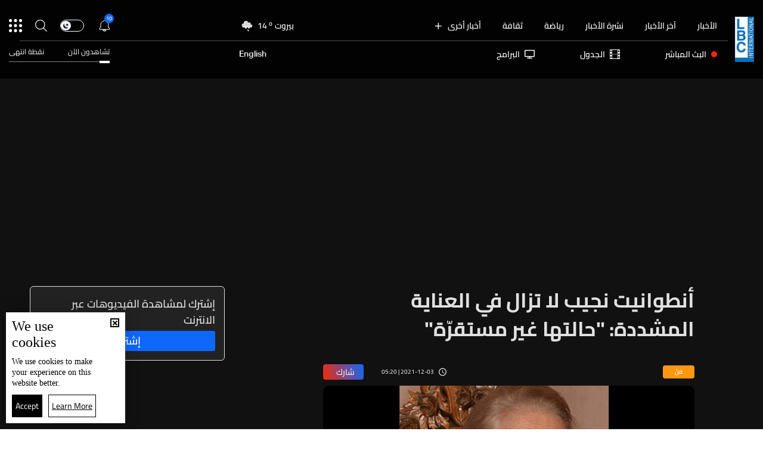

--- FILE ---
content_type: text/html; charset=utf-8
request_url: https://www.google.com/recaptcha/api2/aframe
body_size: 265
content:
<!DOCTYPE HTML><html><head><meta http-equiv="content-type" content="text/html; charset=UTF-8"></head><body><script nonce="UfMFocVoYlg4QHsgCff6iQ">/** Anti-fraud and anti-abuse applications only. See google.com/recaptcha */ try{var clients={'sodar':'https://pagead2.googlesyndication.com/pagead/sodar?'};window.addEventListener("message",function(a){try{if(a.source===window.parent){var b=JSON.parse(a.data);var c=clients[b['id']];if(c){var d=document.createElement('img');d.src=c+b['params']+'&rc='+(localStorage.getItem("rc::a")?sessionStorage.getItem("rc::b"):"");window.document.body.appendChild(d);sessionStorage.setItem("rc::e",parseInt(sessionStorage.getItem("rc::e")||0)+1);localStorage.setItem("rc::h",'1768710791434');}}}catch(b){}});window.parent.postMessage("_grecaptcha_ready", "*");}catch(b){}</script></body></html>

--- FILE ---
content_type: application/javascript; charset=utf-8
request_url: https://fundingchoicesmessages.google.com/f/AGSKWxXLyE4kmijGJljTBJbkuJN36m9ljz1zwgw2pfEM47fFTM_gig2zE8odNE3s6NgkLIS-v38uRYkaN8PkMxKd-vWU1q3hmEezjyUXySX8joso1gICEiN2ysJWQ_MFXMS7VAtWDhPgN40Iw0JsFUz-UA_3_14ZeBNXMZuId6j2R4nPmS4eavslhbbJ7A==/_/AdNewsclip14./ban728x90./valueclick./ad_pop./div-ads.
body_size: -1291
content:
window['126b2970-d2d3-4418-88bc-60331867c500'] = true;

--- FILE ---
content_type: application/javascript
request_url: https://webpush.lbccdn.net/js/clientV2.min.js?CompToken=fhdyterstEtsyeLE3sB4wC5rrItdR&h=12&Version=v15
body_size: 4335
content:
function loadFBApp(){var r=window.localStorage.getItem("premissiondenied")===null?"0":window.localStorage.getItem("premissiondenied"),n,i,t;r=="0"&&(n=document.createElement("script"),n.type="application/javascript",n.src="https://www.gstatic.com/firebasejs/10.8.0/firebase-app-compat.js",document.head.appendChild(n),i=document.createElement("script"),i.type="application/javascript",i.src="https://www.gstatic.com/firebasejs/10.8.0/firebase-analytics-compat.js",document.head.appendChild(i),t=document.createElement("link"),t.href=APIURL+"CSS/style.css?1",t.rel="stylesheet",t.type="text/css",document.head.appendChild(t),n.onload=function(){LoadFBMessaging()})}function LoadFBMessaging(){var n=document.createElement("script");n.type="application/javascript";n.src="https://www.gstatic.com/firebasejs/10.8.0/firebase-messaging-compat.js";document.head.appendChild(n);n.onload=function(){LoadBowser()}}function LoadBowser(){var n=document.createElement("script");n.type="application/javascript";n.src=APIURL+"js/bowser.min.js";document.head.appendChild(n);n.onload=function(){getCompanyInfo()}}function LoadFB(n){var t={apiKey:n.ApiKey,authDomain:n.AuthDomain,databaseURL:n.DatabaseURL,projectId:n.ProjectId,storageBucket:n.StorageBucket,messagingSenderId:n.MessagingSenderId,appId:n.AppId,measurementId:n.MeasurementId};VapidKey=n.VapidKey;firebase.initializeApp(t);messaging=firebase.messaging();messaging.onMessage(function(n){const i={body:n.data.Body,icon:n.data.Icon,image:n.data.Image,tag:n.data.Tag,dir:n.data.Direction},r=firebase.analytics();r.logEvent("SI Web Push Message Viewed");ajax.get(APIURL+"api/notification/UpdateViews?RecID="+n.data.Tag+"&CompToken="+CompToken,{},function(n){n.status==200?console.log("Views updated successfully!(foreground)"):console.log("Error in updating views(foreground)")});var t=new Notification(n.data.Title,i);t.onclick=function(i){i.preventDefault();t.close();console.log("Message clicked(foreground) ",n);const r=firebase.analytics();r.logEvent("SI Web Push Message Clicked");window.open(n.data.ClickAction);ajax.get(APIURL+"api/notification/UpdateClicks?RecID="+n.data.Tag+"&CompToken="+CompToken,{},function(n){n.status==200?console.log("Clicks updated successfully!(foreground)"):console.log("Error in updating clicks(foreground)")})}});StartUP()}async function StartUP(){var i=Notification.permission,n,t;i=="default"&&(n=window.localStorage.getItem("RequestMessage"),n&&n!=""&&(t=document.createElement("div"),t.innerHTML=' <div id="dvPushSoftImpRequest" style="z-index:99999;width:100%;height:100%;background-color:rgba(0,0,0,.8); position:fixed;top:0;padding: 100px 0px;text-align:center;font-size:25px;color:white;font-family: arial;"><b style="display:inline-block;margin:20px">'+n+"<\/b><\/div>",document.body.appendChild(t)));messaging.getToken({vapidKey:VapidKey}).then(function(n){if(n){var t=document.getElementById("dvPushSoftImpRequest");t!=null&&t.parentNode.removeChild(t);getLocationAndRegister(n)}else console.log("No Instance ID token available. Request permission to generate one."),requestPermission()}).catch(function(n){var t,i,r;n.code==20&&(numberofTrires++,numberofTrires<=10&&StartUP());n.code=="messaging/permission-blocked"?ShowDisabledNotificaion():console.log("An error occurred while retrieving token. ",n);t=document.getElementById("dvPushSoftImpRequest");t!=null&&t.parentNode.removeChild(t);navigator.userAgent.indexOf("Firefox")!=-1&&n.code=="messaging/permission-blocked"&&(i=document.createElement("div"),r=window.localStorage.getItem("logo")===null?"":window.localStorage.getItem("logo"),i.innerHTML='<div id="popupPush" class="webpushrpromptconatiner"><div class="webpushrwppromptbox2_wrapper"><div class="webpushrpromptbox2"><div class="webpushrbell webpushrprompticon2"><img id="webpushr-prompt-logo" alt="Logo" src="'+r+'" /><\/div><div class="webpushrpromptbody2"><div class="webpushrheadline2"><\/div><div class="webpushrprompttext2">Would you like to receive notifications<\/div><\/div><div class="webpushrpromptbuttons2"><div class="webpushrpromptbtnapprove2" onclick="requestPermissionFF();">OK<\/div><\/div><\/div><\/div><\/div>',document.body.appendChild(i),setTimeout(function(){var n=document.getElementById("popupPush");n!=null&&n.classList.add("Slide-in")},1e3))})}function sendTokenToServer(n){var i,t,r,u;i=n.length>100?n.substring(0,50)+"~.~"+n.substring(n.length-50):n.length>50?n.substring(0,20)+"~.~"+n.substring(n.length-20):n;window.localStorage.getItem("TokenSlice")!=i?(console.log("Sending token to server..."),ajax.post(APIURL+"api/notification/v2/token?token="+n+"&CompToken="+CompToken+"&lon="+long+"&lat="+lat+"&Browser="+bowser.name+" - "+bowser.version+"&DeviceType="+GetDeviceType()+"&DeviceSize="+GetDeviceSize()+"&OldToken="+window.localStorage.getItem("TokenSlice"),{},function(n){if(n.status==200){window.localStorage.setItem("TokenSlice",i);const n=firebase.analytics();n.logEvent("SI Web Push Device Registered");console.log("Data Saved successfully")}else console.log("Error Save Date to server: "+n.responseText)})):(console.log("Token already sent to server so won't send it again unless it changes"),t=window.localStorage.getItem("VisitDate"),t?(t=new Date(t),Cdate=new Date,r=t.getDate()+"-"+(t.getMonth()+1)+"-"+t.getFullYear(),u=Cdate.getDate()+"-"+(Cdate.getMonth()+1)+"-"+Cdate.getFullYear(),r!=u&&(UpdateUserData(CompToken,n),console.log("other visits"))):UpdateUserData(CompToken,n))}function requestPermission(){console.log("Requesting permission...");messaging.getToken({vapidKey:VapidKey}).then(function(){console.log("Notification permission granted.");StartUP();var n=document.getElementById("dvPushSoftImpRequest");n!=null&&n.parentNode.removeChild(n)}).catch(function(n){var t=document.getElementById("dvPushSoftImpRequest");t!=null&&t.parentNode.removeChild(t);console.log("Unable to get permission to notify.",n)})}function getLocationAndRegister(n){getParameterByName("loc",myScript.src)=="y"?navigator.geolocation?navigator.geolocation.getCurrentPosition(function(t){console.log("location get successfully");long=t.coords.longitude;lat=t.coords.latitude;sendTokenToServer(n)},function(t){var i="";switch(t.code){case t.PERMISSION_DENIED:i="User denied the request for Geolocation.";break;case t.POSITION_UNAVAILABLE:i="Location information is unavailable.";break;case t.TIMEOUT:i="The request to get user location timed out.";break;case t.UNKNOWN_ERROR:i="An unknown error occurred."}console.log("unable to get location "+i);sendTokenToServer(n)}):sendTokenToServer(n):sendTokenToServer(n)}function UpdateUserData(n,t){ajax.get(APIURL+"api/notification/V2/UpdateUserData?CompToken="+n+"&UserToken="+t+"&lon="+long+"&lat="+lat+"&Browser="+bowser.name+" - "+bowser.version+"&DeviceType="+GetDeviceType()+"&DeviceSize="+GetDeviceSize(),{},function(n){var t=window.localStorage,i=new Date;t.setItem("VisitDate",i);n.status==200?console.log("user data updated"):console.log("Error update user data")})}function getCompanyInfo(){if(CompToken=getParameterByName("CompToken",myScript.src),Version=getParameterByName("Version",myScript.src),Version||(Version="V2"),window.localStorage.getItem("VapidKey")&&window.localStorage.getItem("VapidKey")!=="null"&&window.localStorage.getItem("Version")===Version){var n=window.localStorage,t={ApiKey:n.getItem("ApiKey"),AuthDomain:n.getItem("AuthDomain"),DatabaseURL:n.getItem("DatabaseURL"),ProjectId:n.getItem("ProjectId"),StorageBucket:n.getItem("StorageBucket"),MessagingSenderId:n.getItem("MessagingSenderId"),AppId:n.getItem("AppId"),MeasurementId:n.getItem("MeasurementId"),BlockMessage:n.getItem("BlockMessage"),VapidKey:n.getItem("VapidKey"),RequestMessage:n.getItem("RequestMessage")};console.log("Company info retrieved successfully from storage");LoadFB(t)}else typeof CompToken!="undefined"?CompToken!=null?ajax.get(APIURL+"api/notification/Comp?comptoken="+CompToken,{},function(n){var t,i;n.status==200?(t=JSON.parse(n.responseText),t.ApiKey?(i=window.localStorage,i.setItem("ApiKey",t.ApiKey),i.setItem("AuthDomain",t.AuthDomain),i.setItem("DatabaseURL",t.DatabaseURL),i.setItem("ProjectId",t.ProjectId),i.setItem("StorageBucket",t.StorageBucket),i.setItem("MessagingSenderId",t.MessagingSenderId),i.setItem("BlockMessage",t.BlockMessage),i.setItem("RequestMessage",t.RequestMessage),i.setItem("AppId",t.AppId),i.setItem("MeasurementId",t.MeasurementId),i.setItem("VapidKey",t.VapidKey),i.setItem("logo",t.Logo),i.setItem("Version",Version),console.log("Comp Info successfully retrieved"),LoadFB(t)):console.log("No Information found")):console.log("Error get data from server")}):console.log("token is null"):console.log("token is empty")}function ShowDisabledNotificaion(){var t=getParameterByName("h",myScript.src),n,r,u,i;(t||(t=12),t!=0)&&(n=window.localStorage.getItem("NotificationDisabledDate"),Cdate=new Date,n?n=new Date(n):(n=new Date,window.localStorage.setItem("NotificationDisabledDate",n)),r=Math.abs(Cdate-n)/36e5,r>t&&(u=window.localStorage.getItem("BlockMessage"),i=document.createElement("div"),i.innerHTML=' <div id="dvPushSoftImp" style="z-index:1000;width:300px;background-color:white; position:fixed;bottom:10px;right:10px;border: 1px solid lightgray;padding: 5px 25px;-webkit-box-shadow: 5px 5px 20px -6px rgba(0,0,0,0.75);-moz-box-shadow: 5px 5px 20px -6px rgba(0,0,0,0.75);box-shadow: 5px 5px 20px -6px rgba(0,0,0,0.75);text-align:center;"><b>'+u+"<\/b><div style=\"position: absolute;top: 5px;right: 10px; cursor:pointer;\" onclick=\"javascript: document.getElementById('dvPushSoftImp').style.display = 'none';\">&#10006;<\/div><\/div>",document.body.appendChild(i),window.localStorage.setItem("NotificationDisabledDate",Cdate)))}function GetDeviceType(){return bowser.ios?"IOS":bowser.android?"ANDROID":bowser.windowsphone?"WINDOWSPHONE":bowser.blackberry?"BLACKBERRY":bowser.windows?"WINDOWS":bowser.mac?"MAC":"OTHER"}function GetDeviceSize(){return bowser.tablet?"Tablet":bowser.mobile?"Mobile":"Desktop"}function getParameterByName(n,t){t||(t=window.location.href);n=n.replace(/[\[\]]/g,"\\$&");var r=new RegExp("[?&]"+n+"(=([^&#]*)|&|#|$)"),i=r.exec(t);return i?i[2]?decodeURIComponent(i[2].replace(/\+/g," ")):"":null}function requestPermissionFF(){var n=document.getElementById("popupPush");n!=null&&n.classList.remove("Slide-in");console.log("Requesting permission...");messaging.getToken({vapidKey:VapidKey}).then(function(){console.log("Notification permission granted.");StartUP()}).catch(function(n){console.log("Unable to get permission to notify.",n)})}function PermissionDenied(){var n=document.getElementById("popupPush");n!=null&&n.classList.remove("Slide-in");console.log("Notification permission denied.")}function SetToDenied(){PermissionDenied();$("#dvPushSoftImpRequest").hide()}var scripts=document.getElementsByTagName("script"),myScriptArr=document.getElementsByClassName("SoftimpactNotification"),myScript,numberofTrires,ajax;myScriptArr.length>0&&(myScript=myScriptArr[0]);var CompToken,long="",lat="",Version="V6",VapidKey="",messaging="",APIURL="https://webpush.lbccdn.net/";loadFBApp();numberofTrires=0;ajax={};ajax.x=function(){var t,i,n;if(typeof XMLHttpRequest!="undefined")return new XMLHttpRequest;for(t=["MSXML2.XmlHttp.6.0","MSXML2.XmlHttp.5.0","MSXML2.XmlHttp.4.0","MSXML2.XmlHttp.3.0","MSXML2.XmlHttp.2.0","Microsoft.XmlHttp"],n=0;n<t.length;n++)try{i=new ActiveXObject(t[n]);break}catch(r){}return i};ajax.send=function(n,t,i,r,u){u===undefined&&(u=!0);var f=ajax.x();f.open(i,n,u);f.onreadystatechange=function(){f.readyState==4&&t(f);f.onerror=function(){console.log("error send data to server")}};f.send(r)};ajax.get=function(n,t,i,r){var u=[];for(var f in t)u.push(encodeURIComponent(f)+"="+encodeURIComponent(t[f]));ajax.send(n+(u.length?"?"+u.join("&"):""),i,"GET",null,r)};ajax.post=function(n,t,i,r){var u=[];for(var f in t)u.push(encodeURIComponent(f)+"="+encodeURIComponent(t[f]));ajax.send(n,i,"POST",u.join("&"),r)};

--- FILE ---
content_type: application/javascript; charset=utf-8
request_url: https://fundingchoicesmessages.google.com/f/AGSKWxW6pjvjajFOvQkWW579_dRZ3mYB3uk_N8jGOaJkN3nADPuClaXWM_d2q8OheXsDzNb_0rIheBPotlBqzWnH1c28RYquI65YxEUmksfLCzqbTjWCQpZk1nUvynEhVDomnJ9tFFs=?fccs=W251bGwsbnVsbCxudWxsLG51bGwsbnVsbCxudWxsLFsxNzY4NzEwNzg4LDg3MDAwMDAwMF0sbnVsbCxudWxsLG51bGwsW251bGwsWzddXSwiaHR0cHM6Ly93d3cubGJjZ3JvdXAudHYvbmV3cy9mYW5uLzYyMDA1Ny8lRDglQTMlRDklODYlRDglQjclRDklODglRDglQTclRDklODYlRDklOEElRDglQUEtJUQ5JTg2JUQ4JUFDJUQ5JThBJUQ4JUE4LSVEOSU4NCVEOCVBNy0lRDglQUElRDglQjIlRDglQTclRDklODQtJUQ5JTgxJUQ5JThBLSVEOCVBNyVEOSU4NCVEOCVCOSVEOSU4NiVEOCVBNyVEOSU4QSVEOCVBOS0lRDglQTclRDklODQlRDklODUlRDglQjQlRDglQUYlRDglQUYlRDglQTktJUQ4JUFEJUQ4JUE3JUQ5JTg0JUQ4JUFBJUQ5JTg3JUQ4JUE3LSVEOCVCQSVEOSU4QS9hciIsbnVsbCxbWzgsIk05bGt6VWFaRHNnIl0sWzksImVuLVVTIl0sWzE5LCIyIl0sWzE3LCJbMF0iXSxbMjQsIiJdLFsyOSwiZmFsc2UiXV1d
body_size: -222
content:
if (typeof __googlefc.fcKernelManager.run === 'function') {"use strict";this.default_ContributorServingResponseClientJs=this.default_ContributorServingResponseClientJs||{};(function(_){var window=this;
try{
var OH=function(a){this.A=_.t(a)};_.u(OH,_.J);var PH=_.Zc(OH);var QH=function(a,b,c){this.B=a;this.params=b;this.j=c;this.l=_.F(this.params,4);this.o=new _.bh(this.B.document,_.O(this.params,3),new _.Og(_.Ok(this.j)))};QH.prototype.run=function(){if(_.P(this.params,10)){var a=this.o;var b=_.ch(a);b=_.Jd(b,4);_.gh(a,b)}a=_.Pk(this.j)?_.Xd(_.Pk(this.j)):new _.Zd;_.$d(a,9);_.F(a,4)!==1&&_.H(a,4,this.l===2||this.l===3?1:2);_.Dg(this.params,5)&&(b=_.O(this.params,5),_.fg(a,6,b));return a};var RH=function(){};RH.prototype.run=function(a,b){var c,d;return _.v(function(e){c=PH(b);d=(new QH(a,c,_.A(c,_.Nk,2))).run();return e.return({ia:_.L(d)})})};_.Rk(8,new RH);
}catch(e){_._DumpException(e)}
}).call(this,this.default_ContributorServingResponseClientJs);
// Google Inc.

//# sourceURL=/_/mss/boq-content-ads-contributor/_/js/k=boq-content-ads-contributor.ContributorServingResponseClientJs.en_US.M9lkzUaZDsg.es5.O/d=1/exm=kernel_loader,loader_js_executable/ed=1/rs=AJlcJMzanTQvnnVdXXtZinnKRQ21NfsPog/m=web_iab_tcf_v2_signal_executable
__googlefc.fcKernelManager.run('\x5b\x5b\x5b8,\x22\x5bnull,\x5b\x5bnull,null,null,\\\x22https:\/\/fundingchoicesmessages.google.com\/f\/AGSKWxVW6bOYkdEsRFU17D9pReErqn3Ur63fxwa62Ben5khTNgvZEOaRDCZxFvP_KrcupvZExiVAaWyIwdKlJ87s62LbEZ6dhIskuQ7Zbmk-TULv5AZCtloF0zeU2GltPh8jgq_7GHk\\\\u003d\\\x22\x5d,null,null,\x5bnull,null,null,\\\x22https:\/\/fundingchoicesmessages.google.com\/el\/AGSKWxWp6x0d6K3Pn7dk3s-dnNwpN19EAfgym70x5zunClwfPG_K-lJjX9tFXmHGzjZGv7QHh4hMEkpLmB-0rwXweovy5r_ZR4yvwiallyesoGjC5nSbkqzkLuA694iNUmSbVrw9f3s\\\\u003d\\\x22\x5d,null,\x5bnull,\x5b7\x5d\x5d\x5d,\\\x22lbcgroup.tv\\\x22,1,\\\x22en\\\x22,null,null,null,null,1\x5d\x22\x5d\x5d,\x5bnull,null,null,\x22https:\/\/fundingchoicesmessages.google.com\/f\/AGSKWxUDoNIZUde8fZltKWkmWS4Zzlr46dvKJlLAdhKUUy44L9an9eNHfCpaZAZ4vM6Txz7fwuFVLjzWlZWDje5aP-WfLpLiQwWrnJY-1K2fx_UGhDqCQshR1SMo9Ibs1R1OVF2aKXo\\u003d\x22\x5d\x5d');}